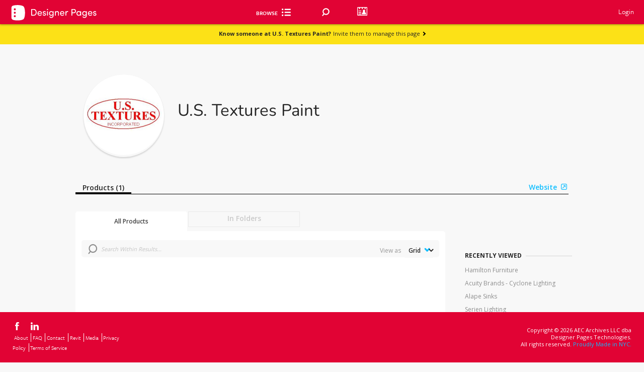

--- FILE ---
content_type: text/html; charset=utf-8
request_url: https://www.google.com/recaptcha/api2/anchor?ar=1&k=6Lea_zAnAAAAAJ23sxG3hTwG9_dMzQ12rqOTRPRm&co=aHR0cHM6Ly93d3cuZGVzaWduZXJwYWdlcy5jb206NDQz&hl=en&v=PoyoqOPhxBO7pBk68S4YbpHZ&size=invisible&anchor-ms=20000&execute-ms=30000&cb=h3c925ga5m4t
body_size: 48538
content:
<!DOCTYPE HTML><html dir="ltr" lang="en"><head><meta http-equiv="Content-Type" content="text/html; charset=UTF-8">
<meta http-equiv="X-UA-Compatible" content="IE=edge">
<title>reCAPTCHA</title>
<style type="text/css">
/* cyrillic-ext */
@font-face {
  font-family: 'Roboto';
  font-style: normal;
  font-weight: 400;
  font-stretch: 100%;
  src: url(//fonts.gstatic.com/s/roboto/v48/KFO7CnqEu92Fr1ME7kSn66aGLdTylUAMa3GUBHMdazTgWw.woff2) format('woff2');
  unicode-range: U+0460-052F, U+1C80-1C8A, U+20B4, U+2DE0-2DFF, U+A640-A69F, U+FE2E-FE2F;
}
/* cyrillic */
@font-face {
  font-family: 'Roboto';
  font-style: normal;
  font-weight: 400;
  font-stretch: 100%;
  src: url(//fonts.gstatic.com/s/roboto/v48/KFO7CnqEu92Fr1ME7kSn66aGLdTylUAMa3iUBHMdazTgWw.woff2) format('woff2');
  unicode-range: U+0301, U+0400-045F, U+0490-0491, U+04B0-04B1, U+2116;
}
/* greek-ext */
@font-face {
  font-family: 'Roboto';
  font-style: normal;
  font-weight: 400;
  font-stretch: 100%;
  src: url(//fonts.gstatic.com/s/roboto/v48/KFO7CnqEu92Fr1ME7kSn66aGLdTylUAMa3CUBHMdazTgWw.woff2) format('woff2');
  unicode-range: U+1F00-1FFF;
}
/* greek */
@font-face {
  font-family: 'Roboto';
  font-style: normal;
  font-weight: 400;
  font-stretch: 100%;
  src: url(//fonts.gstatic.com/s/roboto/v48/KFO7CnqEu92Fr1ME7kSn66aGLdTylUAMa3-UBHMdazTgWw.woff2) format('woff2');
  unicode-range: U+0370-0377, U+037A-037F, U+0384-038A, U+038C, U+038E-03A1, U+03A3-03FF;
}
/* math */
@font-face {
  font-family: 'Roboto';
  font-style: normal;
  font-weight: 400;
  font-stretch: 100%;
  src: url(//fonts.gstatic.com/s/roboto/v48/KFO7CnqEu92Fr1ME7kSn66aGLdTylUAMawCUBHMdazTgWw.woff2) format('woff2');
  unicode-range: U+0302-0303, U+0305, U+0307-0308, U+0310, U+0312, U+0315, U+031A, U+0326-0327, U+032C, U+032F-0330, U+0332-0333, U+0338, U+033A, U+0346, U+034D, U+0391-03A1, U+03A3-03A9, U+03B1-03C9, U+03D1, U+03D5-03D6, U+03F0-03F1, U+03F4-03F5, U+2016-2017, U+2034-2038, U+203C, U+2040, U+2043, U+2047, U+2050, U+2057, U+205F, U+2070-2071, U+2074-208E, U+2090-209C, U+20D0-20DC, U+20E1, U+20E5-20EF, U+2100-2112, U+2114-2115, U+2117-2121, U+2123-214F, U+2190, U+2192, U+2194-21AE, U+21B0-21E5, U+21F1-21F2, U+21F4-2211, U+2213-2214, U+2216-22FF, U+2308-230B, U+2310, U+2319, U+231C-2321, U+2336-237A, U+237C, U+2395, U+239B-23B7, U+23D0, U+23DC-23E1, U+2474-2475, U+25AF, U+25B3, U+25B7, U+25BD, U+25C1, U+25CA, U+25CC, U+25FB, U+266D-266F, U+27C0-27FF, U+2900-2AFF, U+2B0E-2B11, U+2B30-2B4C, U+2BFE, U+3030, U+FF5B, U+FF5D, U+1D400-1D7FF, U+1EE00-1EEFF;
}
/* symbols */
@font-face {
  font-family: 'Roboto';
  font-style: normal;
  font-weight: 400;
  font-stretch: 100%;
  src: url(//fonts.gstatic.com/s/roboto/v48/KFO7CnqEu92Fr1ME7kSn66aGLdTylUAMaxKUBHMdazTgWw.woff2) format('woff2');
  unicode-range: U+0001-000C, U+000E-001F, U+007F-009F, U+20DD-20E0, U+20E2-20E4, U+2150-218F, U+2190, U+2192, U+2194-2199, U+21AF, U+21E6-21F0, U+21F3, U+2218-2219, U+2299, U+22C4-22C6, U+2300-243F, U+2440-244A, U+2460-24FF, U+25A0-27BF, U+2800-28FF, U+2921-2922, U+2981, U+29BF, U+29EB, U+2B00-2BFF, U+4DC0-4DFF, U+FFF9-FFFB, U+10140-1018E, U+10190-1019C, U+101A0, U+101D0-101FD, U+102E0-102FB, U+10E60-10E7E, U+1D2C0-1D2D3, U+1D2E0-1D37F, U+1F000-1F0FF, U+1F100-1F1AD, U+1F1E6-1F1FF, U+1F30D-1F30F, U+1F315, U+1F31C, U+1F31E, U+1F320-1F32C, U+1F336, U+1F378, U+1F37D, U+1F382, U+1F393-1F39F, U+1F3A7-1F3A8, U+1F3AC-1F3AF, U+1F3C2, U+1F3C4-1F3C6, U+1F3CA-1F3CE, U+1F3D4-1F3E0, U+1F3ED, U+1F3F1-1F3F3, U+1F3F5-1F3F7, U+1F408, U+1F415, U+1F41F, U+1F426, U+1F43F, U+1F441-1F442, U+1F444, U+1F446-1F449, U+1F44C-1F44E, U+1F453, U+1F46A, U+1F47D, U+1F4A3, U+1F4B0, U+1F4B3, U+1F4B9, U+1F4BB, U+1F4BF, U+1F4C8-1F4CB, U+1F4D6, U+1F4DA, U+1F4DF, U+1F4E3-1F4E6, U+1F4EA-1F4ED, U+1F4F7, U+1F4F9-1F4FB, U+1F4FD-1F4FE, U+1F503, U+1F507-1F50B, U+1F50D, U+1F512-1F513, U+1F53E-1F54A, U+1F54F-1F5FA, U+1F610, U+1F650-1F67F, U+1F687, U+1F68D, U+1F691, U+1F694, U+1F698, U+1F6AD, U+1F6B2, U+1F6B9-1F6BA, U+1F6BC, U+1F6C6-1F6CF, U+1F6D3-1F6D7, U+1F6E0-1F6EA, U+1F6F0-1F6F3, U+1F6F7-1F6FC, U+1F700-1F7FF, U+1F800-1F80B, U+1F810-1F847, U+1F850-1F859, U+1F860-1F887, U+1F890-1F8AD, U+1F8B0-1F8BB, U+1F8C0-1F8C1, U+1F900-1F90B, U+1F93B, U+1F946, U+1F984, U+1F996, U+1F9E9, U+1FA00-1FA6F, U+1FA70-1FA7C, U+1FA80-1FA89, U+1FA8F-1FAC6, U+1FACE-1FADC, U+1FADF-1FAE9, U+1FAF0-1FAF8, U+1FB00-1FBFF;
}
/* vietnamese */
@font-face {
  font-family: 'Roboto';
  font-style: normal;
  font-weight: 400;
  font-stretch: 100%;
  src: url(//fonts.gstatic.com/s/roboto/v48/KFO7CnqEu92Fr1ME7kSn66aGLdTylUAMa3OUBHMdazTgWw.woff2) format('woff2');
  unicode-range: U+0102-0103, U+0110-0111, U+0128-0129, U+0168-0169, U+01A0-01A1, U+01AF-01B0, U+0300-0301, U+0303-0304, U+0308-0309, U+0323, U+0329, U+1EA0-1EF9, U+20AB;
}
/* latin-ext */
@font-face {
  font-family: 'Roboto';
  font-style: normal;
  font-weight: 400;
  font-stretch: 100%;
  src: url(//fonts.gstatic.com/s/roboto/v48/KFO7CnqEu92Fr1ME7kSn66aGLdTylUAMa3KUBHMdazTgWw.woff2) format('woff2');
  unicode-range: U+0100-02BA, U+02BD-02C5, U+02C7-02CC, U+02CE-02D7, U+02DD-02FF, U+0304, U+0308, U+0329, U+1D00-1DBF, U+1E00-1E9F, U+1EF2-1EFF, U+2020, U+20A0-20AB, U+20AD-20C0, U+2113, U+2C60-2C7F, U+A720-A7FF;
}
/* latin */
@font-face {
  font-family: 'Roboto';
  font-style: normal;
  font-weight: 400;
  font-stretch: 100%;
  src: url(//fonts.gstatic.com/s/roboto/v48/KFO7CnqEu92Fr1ME7kSn66aGLdTylUAMa3yUBHMdazQ.woff2) format('woff2');
  unicode-range: U+0000-00FF, U+0131, U+0152-0153, U+02BB-02BC, U+02C6, U+02DA, U+02DC, U+0304, U+0308, U+0329, U+2000-206F, U+20AC, U+2122, U+2191, U+2193, U+2212, U+2215, U+FEFF, U+FFFD;
}
/* cyrillic-ext */
@font-face {
  font-family: 'Roboto';
  font-style: normal;
  font-weight: 500;
  font-stretch: 100%;
  src: url(//fonts.gstatic.com/s/roboto/v48/KFO7CnqEu92Fr1ME7kSn66aGLdTylUAMa3GUBHMdazTgWw.woff2) format('woff2');
  unicode-range: U+0460-052F, U+1C80-1C8A, U+20B4, U+2DE0-2DFF, U+A640-A69F, U+FE2E-FE2F;
}
/* cyrillic */
@font-face {
  font-family: 'Roboto';
  font-style: normal;
  font-weight: 500;
  font-stretch: 100%;
  src: url(//fonts.gstatic.com/s/roboto/v48/KFO7CnqEu92Fr1ME7kSn66aGLdTylUAMa3iUBHMdazTgWw.woff2) format('woff2');
  unicode-range: U+0301, U+0400-045F, U+0490-0491, U+04B0-04B1, U+2116;
}
/* greek-ext */
@font-face {
  font-family: 'Roboto';
  font-style: normal;
  font-weight: 500;
  font-stretch: 100%;
  src: url(//fonts.gstatic.com/s/roboto/v48/KFO7CnqEu92Fr1ME7kSn66aGLdTylUAMa3CUBHMdazTgWw.woff2) format('woff2');
  unicode-range: U+1F00-1FFF;
}
/* greek */
@font-face {
  font-family: 'Roboto';
  font-style: normal;
  font-weight: 500;
  font-stretch: 100%;
  src: url(//fonts.gstatic.com/s/roboto/v48/KFO7CnqEu92Fr1ME7kSn66aGLdTylUAMa3-UBHMdazTgWw.woff2) format('woff2');
  unicode-range: U+0370-0377, U+037A-037F, U+0384-038A, U+038C, U+038E-03A1, U+03A3-03FF;
}
/* math */
@font-face {
  font-family: 'Roboto';
  font-style: normal;
  font-weight: 500;
  font-stretch: 100%;
  src: url(//fonts.gstatic.com/s/roboto/v48/KFO7CnqEu92Fr1ME7kSn66aGLdTylUAMawCUBHMdazTgWw.woff2) format('woff2');
  unicode-range: U+0302-0303, U+0305, U+0307-0308, U+0310, U+0312, U+0315, U+031A, U+0326-0327, U+032C, U+032F-0330, U+0332-0333, U+0338, U+033A, U+0346, U+034D, U+0391-03A1, U+03A3-03A9, U+03B1-03C9, U+03D1, U+03D5-03D6, U+03F0-03F1, U+03F4-03F5, U+2016-2017, U+2034-2038, U+203C, U+2040, U+2043, U+2047, U+2050, U+2057, U+205F, U+2070-2071, U+2074-208E, U+2090-209C, U+20D0-20DC, U+20E1, U+20E5-20EF, U+2100-2112, U+2114-2115, U+2117-2121, U+2123-214F, U+2190, U+2192, U+2194-21AE, U+21B0-21E5, U+21F1-21F2, U+21F4-2211, U+2213-2214, U+2216-22FF, U+2308-230B, U+2310, U+2319, U+231C-2321, U+2336-237A, U+237C, U+2395, U+239B-23B7, U+23D0, U+23DC-23E1, U+2474-2475, U+25AF, U+25B3, U+25B7, U+25BD, U+25C1, U+25CA, U+25CC, U+25FB, U+266D-266F, U+27C0-27FF, U+2900-2AFF, U+2B0E-2B11, U+2B30-2B4C, U+2BFE, U+3030, U+FF5B, U+FF5D, U+1D400-1D7FF, U+1EE00-1EEFF;
}
/* symbols */
@font-face {
  font-family: 'Roboto';
  font-style: normal;
  font-weight: 500;
  font-stretch: 100%;
  src: url(//fonts.gstatic.com/s/roboto/v48/KFO7CnqEu92Fr1ME7kSn66aGLdTylUAMaxKUBHMdazTgWw.woff2) format('woff2');
  unicode-range: U+0001-000C, U+000E-001F, U+007F-009F, U+20DD-20E0, U+20E2-20E4, U+2150-218F, U+2190, U+2192, U+2194-2199, U+21AF, U+21E6-21F0, U+21F3, U+2218-2219, U+2299, U+22C4-22C6, U+2300-243F, U+2440-244A, U+2460-24FF, U+25A0-27BF, U+2800-28FF, U+2921-2922, U+2981, U+29BF, U+29EB, U+2B00-2BFF, U+4DC0-4DFF, U+FFF9-FFFB, U+10140-1018E, U+10190-1019C, U+101A0, U+101D0-101FD, U+102E0-102FB, U+10E60-10E7E, U+1D2C0-1D2D3, U+1D2E0-1D37F, U+1F000-1F0FF, U+1F100-1F1AD, U+1F1E6-1F1FF, U+1F30D-1F30F, U+1F315, U+1F31C, U+1F31E, U+1F320-1F32C, U+1F336, U+1F378, U+1F37D, U+1F382, U+1F393-1F39F, U+1F3A7-1F3A8, U+1F3AC-1F3AF, U+1F3C2, U+1F3C4-1F3C6, U+1F3CA-1F3CE, U+1F3D4-1F3E0, U+1F3ED, U+1F3F1-1F3F3, U+1F3F5-1F3F7, U+1F408, U+1F415, U+1F41F, U+1F426, U+1F43F, U+1F441-1F442, U+1F444, U+1F446-1F449, U+1F44C-1F44E, U+1F453, U+1F46A, U+1F47D, U+1F4A3, U+1F4B0, U+1F4B3, U+1F4B9, U+1F4BB, U+1F4BF, U+1F4C8-1F4CB, U+1F4D6, U+1F4DA, U+1F4DF, U+1F4E3-1F4E6, U+1F4EA-1F4ED, U+1F4F7, U+1F4F9-1F4FB, U+1F4FD-1F4FE, U+1F503, U+1F507-1F50B, U+1F50D, U+1F512-1F513, U+1F53E-1F54A, U+1F54F-1F5FA, U+1F610, U+1F650-1F67F, U+1F687, U+1F68D, U+1F691, U+1F694, U+1F698, U+1F6AD, U+1F6B2, U+1F6B9-1F6BA, U+1F6BC, U+1F6C6-1F6CF, U+1F6D3-1F6D7, U+1F6E0-1F6EA, U+1F6F0-1F6F3, U+1F6F7-1F6FC, U+1F700-1F7FF, U+1F800-1F80B, U+1F810-1F847, U+1F850-1F859, U+1F860-1F887, U+1F890-1F8AD, U+1F8B0-1F8BB, U+1F8C0-1F8C1, U+1F900-1F90B, U+1F93B, U+1F946, U+1F984, U+1F996, U+1F9E9, U+1FA00-1FA6F, U+1FA70-1FA7C, U+1FA80-1FA89, U+1FA8F-1FAC6, U+1FACE-1FADC, U+1FADF-1FAE9, U+1FAF0-1FAF8, U+1FB00-1FBFF;
}
/* vietnamese */
@font-face {
  font-family: 'Roboto';
  font-style: normal;
  font-weight: 500;
  font-stretch: 100%;
  src: url(//fonts.gstatic.com/s/roboto/v48/KFO7CnqEu92Fr1ME7kSn66aGLdTylUAMa3OUBHMdazTgWw.woff2) format('woff2');
  unicode-range: U+0102-0103, U+0110-0111, U+0128-0129, U+0168-0169, U+01A0-01A1, U+01AF-01B0, U+0300-0301, U+0303-0304, U+0308-0309, U+0323, U+0329, U+1EA0-1EF9, U+20AB;
}
/* latin-ext */
@font-face {
  font-family: 'Roboto';
  font-style: normal;
  font-weight: 500;
  font-stretch: 100%;
  src: url(//fonts.gstatic.com/s/roboto/v48/KFO7CnqEu92Fr1ME7kSn66aGLdTylUAMa3KUBHMdazTgWw.woff2) format('woff2');
  unicode-range: U+0100-02BA, U+02BD-02C5, U+02C7-02CC, U+02CE-02D7, U+02DD-02FF, U+0304, U+0308, U+0329, U+1D00-1DBF, U+1E00-1E9F, U+1EF2-1EFF, U+2020, U+20A0-20AB, U+20AD-20C0, U+2113, U+2C60-2C7F, U+A720-A7FF;
}
/* latin */
@font-face {
  font-family: 'Roboto';
  font-style: normal;
  font-weight: 500;
  font-stretch: 100%;
  src: url(//fonts.gstatic.com/s/roboto/v48/KFO7CnqEu92Fr1ME7kSn66aGLdTylUAMa3yUBHMdazQ.woff2) format('woff2');
  unicode-range: U+0000-00FF, U+0131, U+0152-0153, U+02BB-02BC, U+02C6, U+02DA, U+02DC, U+0304, U+0308, U+0329, U+2000-206F, U+20AC, U+2122, U+2191, U+2193, U+2212, U+2215, U+FEFF, U+FFFD;
}
/* cyrillic-ext */
@font-face {
  font-family: 'Roboto';
  font-style: normal;
  font-weight: 900;
  font-stretch: 100%;
  src: url(//fonts.gstatic.com/s/roboto/v48/KFO7CnqEu92Fr1ME7kSn66aGLdTylUAMa3GUBHMdazTgWw.woff2) format('woff2');
  unicode-range: U+0460-052F, U+1C80-1C8A, U+20B4, U+2DE0-2DFF, U+A640-A69F, U+FE2E-FE2F;
}
/* cyrillic */
@font-face {
  font-family: 'Roboto';
  font-style: normal;
  font-weight: 900;
  font-stretch: 100%;
  src: url(//fonts.gstatic.com/s/roboto/v48/KFO7CnqEu92Fr1ME7kSn66aGLdTylUAMa3iUBHMdazTgWw.woff2) format('woff2');
  unicode-range: U+0301, U+0400-045F, U+0490-0491, U+04B0-04B1, U+2116;
}
/* greek-ext */
@font-face {
  font-family: 'Roboto';
  font-style: normal;
  font-weight: 900;
  font-stretch: 100%;
  src: url(//fonts.gstatic.com/s/roboto/v48/KFO7CnqEu92Fr1ME7kSn66aGLdTylUAMa3CUBHMdazTgWw.woff2) format('woff2');
  unicode-range: U+1F00-1FFF;
}
/* greek */
@font-face {
  font-family: 'Roboto';
  font-style: normal;
  font-weight: 900;
  font-stretch: 100%;
  src: url(//fonts.gstatic.com/s/roboto/v48/KFO7CnqEu92Fr1ME7kSn66aGLdTylUAMa3-UBHMdazTgWw.woff2) format('woff2');
  unicode-range: U+0370-0377, U+037A-037F, U+0384-038A, U+038C, U+038E-03A1, U+03A3-03FF;
}
/* math */
@font-face {
  font-family: 'Roboto';
  font-style: normal;
  font-weight: 900;
  font-stretch: 100%;
  src: url(//fonts.gstatic.com/s/roboto/v48/KFO7CnqEu92Fr1ME7kSn66aGLdTylUAMawCUBHMdazTgWw.woff2) format('woff2');
  unicode-range: U+0302-0303, U+0305, U+0307-0308, U+0310, U+0312, U+0315, U+031A, U+0326-0327, U+032C, U+032F-0330, U+0332-0333, U+0338, U+033A, U+0346, U+034D, U+0391-03A1, U+03A3-03A9, U+03B1-03C9, U+03D1, U+03D5-03D6, U+03F0-03F1, U+03F4-03F5, U+2016-2017, U+2034-2038, U+203C, U+2040, U+2043, U+2047, U+2050, U+2057, U+205F, U+2070-2071, U+2074-208E, U+2090-209C, U+20D0-20DC, U+20E1, U+20E5-20EF, U+2100-2112, U+2114-2115, U+2117-2121, U+2123-214F, U+2190, U+2192, U+2194-21AE, U+21B0-21E5, U+21F1-21F2, U+21F4-2211, U+2213-2214, U+2216-22FF, U+2308-230B, U+2310, U+2319, U+231C-2321, U+2336-237A, U+237C, U+2395, U+239B-23B7, U+23D0, U+23DC-23E1, U+2474-2475, U+25AF, U+25B3, U+25B7, U+25BD, U+25C1, U+25CA, U+25CC, U+25FB, U+266D-266F, U+27C0-27FF, U+2900-2AFF, U+2B0E-2B11, U+2B30-2B4C, U+2BFE, U+3030, U+FF5B, U+FF5D, U+1D400-1D7FF, U+1EE00-1EEFF;
}
/* symbols */
@font-face {
  font-family: 'Roboto';
  font-style: normal;
  font-weight: 900;
  font-stretch: 100%;
  src: url(//fonts.gstatic.com/s/roboto/v48/KFO7CnqEu92Fr1ME7kSn66aGLdTylUAMaxKUBHMdazTgWw.woff2) format('woff2');
  unicode-range: U+0001-000C, U+000E-001F, U+007F-009F, U+20DD-20E0, U+20E2-20E4, U+2150-218F, U+2190, U+2192, U+2194-2199, U+21AF, U+21E6-21F0, U+21F3, U+2218-2219, U+2299, U+22C4-22C6, U+2300-243F, U+2440-244A, U+2460-24FF, U+25A0-27BF, U+2800-28FF, U+2921-2922, U+2981, U+29BF, U+29EB, U+2B00-2BFF, U+4DC0-4DFF, U+FFF9-FFFB, U+10140-1018E, U+10190-1019C, U+101A0, U+101D0-101FD, U+102E0-102FB, U+10E60-10E7E, U+1D2C0-1D2D3, U+1D2E0-1D37F, U+1F000-1F0FF, U+1F100-1F1AD, U+1F1E6-1F1FF, U+1F30D-1F30F, U+1F315, U+1F31C, U+1F31E, U+1F320-1F32C, U+1F336, U+1F378, U+1F37D, U+1F382, U+1F393-1F39F, U+1F3A7-1F3A8, U+1F3AC-1F3AF, U+1F3C2, U+1F3C4-1F3C6, U+1F3CA-1F3CE, U+1F3D4-1F3E0, U+1F3ED, U+1F3F1-1F3F3, U+1F3F5-1F3F7, U+1F408, U+1F415, U+1F41F, U+1F426, U+1F43F, U+1F441-1F442, U+1F444, U+1F446-1F449, U+1F44C-1F44E, U+1F453, U+1F46A, U+1F47D, U+1F4A3, U+1F4B0, U+1F4B3, U+1F4B9, U+1F4BB, U+1F4BF, U+1F4C8-1F4CB, U+1F4D6, U+1F4DA, U+1F4DF, U+1F4E3-1F4E6, U+1F4EA-1F4ED, U+1F4F7, U+1F4F9-1F4FB, U+1F4FD-1F4FE, U+1F503, U+1F507-1F50B, U+1F50D, U+1F512-1F513, U+1F53E-1F54A, U+1F54F-1F5FA, U+1F610, U+1F650-1F67F, U+1F687, U+1F68D, U+1F691, U+1F694, U+1F698, U+1F6AD, U+1F6B2, U+1F6B9-1F6BA, U+1F6BC, U+1F6C6-1F6CF, U+1F6D3-1F6D7, U+1F6E0-1F6EA, U+1F6F0-1F6F3, U+1F6F7-1F6FC, U+1F700-1F7FF, U+1F800-1F80B, U+1F810-1F847, U+1F850-1F859, U+1F860-1F887, U+1F890-1F8AD, U+1F8B0-1F8BB, U+1F8C0-1F8C1, U+1F900-1F90B, U+1F93B, U+1F946, U+1F984, U+1F996, U+1F9E9, U+1FA00-1FA6F, U+1FA70-1FA7C, U+1FA80-1FA89, U+1FA8F-1FAC6, U+1FACE-1FADC, U+1FADF-1FAE9, U+1FAF0-1FAF8, U+1FB00-1FBFF;
}
/* vietnamese */
@font-face {
  font-family: 'Roboto';
  font-style: normal;
  font-weight: 900;
  font-stretch: 100%;
  src: url(//fonts.gstatic.com/s/roboto/v48/KFO7CnqEu92Fr1ME7kSn66aGLdTylUAMa3OUBHMdazTgWw.woff2) format('woff2');
  unicode-range: U+0102-0103, U+0110-0111, U+0128-0129, U+0168-0169, U+01A0-01A1, U+01AF-01B0, U+0300-0301, U+0303-0304, U+0308-0309, U+0323, U+0329, U+1EA0-1EF9, U+20AB;
}
/* latin-ext */
@font-face {
  font-family: 'Roboto';
  font-style: normal;
  font-weight: 900;
  font-stretch: 100%;
  src: url(//fonts.gstatic.com/s/roboto/v48/KFO7CnqEu92Fr1ME7kSn66aGLdTylUAMa3KUBHMdazTgWw.woff2) format('woff2');
  unicode-range: U+0100-02BA, U+02BD-02C5, U+02C7-02CC, U+02CE-02D7, U+02DD-02FF, U+0304, U+0308, U+0329, U+1D00-1DBF, U+1E00-1E9F, U+1EF2-1EFF, U+2020, U+20A0-20AB, U+20AD-20C0, U+2113, U+2C60-2C7F, U+A720-A7FF;
}
/* latin */
@font-face {
  font-family: 'Roboto';
  font-style: normal;
  font-weight: 900;
  font-stretch: 100%;
  src: url(//fonts.gstatic.com/s/roboto/v48/KFO7CnqEu92Fr1ME7kSn66aGLdTylUAMa3yUBHMdazQ.woff2) format('woff2');
  unicode-range: U+0000-00FF, U+0131, U+0152-0153, U+02BB-02BC, U+02C6, U+02DA, U+02DC, U+0304, U+0308, U+0329, U+2000-206F, U+20AC, U+2122, U+2191, U+2193, U+2212, U+2215, U+FEFF, U+FFFD;
}

</style>
<link rel="stylesheet" type="text/css" href="https://www.gstatic.com/recaptcha/releases/PoyoqOPhxBO7pBk68S4YbpHZ/styles__ltr.css">
<script nonce="LsxKupluvNgNQp6bpSgZhA" type="text/javascript">window['__recaptcha_api'] = 'https://www.google.com/recaptcha/api2/';</script>
<script type="text/javascript" src="https://www.gstatic.com/recaptcha/releases/PoyoqOPhxBO7pBk68S4YbpHZ/recaptcha__en.js" nonce="LsxKupluvNgNQp6bpSgZhA">
      
    </script></head>
<body><div id="rc-anchor-alert" class="rc-anchor-alert"></div>
<input type="hidden" id="recaptcha-token" value="[base64]">
<script type="text/javascript" nonce="LsxKupluvNgNQp6bpSgZhA">
      recaptcha.anchor.Main.init("[\x22ainput\x22,[\x22bgdata\x22,\x22\x22,\[base64]/[base64]/[base64]/[base64]/[base64]/UltsKytdPUU6KEU8MjA0OD9SW2wrK109RT4+NnwxOTI6KChFJjY0NTEyKT09NTUyOTYmJk0rMTxjLmxlbmd0aCYmKGMuY2hhckNvZGVBdChNKzEpJjY0NTEyKT09NTYzMjA/[base64]/[base64]/[base64]/[base64]/[base64]/[base64]/[base64]\x22,\[base64]\\u003d\x22,\x22G8KUw5twCcKBEcOdYDwrw7DCqsKLw6LDhUDDsg/[base64]/DgxPCh8OwwrbCvCtVPcKNJ8OcwpjDg0jCpELCqcKVMEgLw5NYC2PDuMO1SsOtw77Dh1LCtsKFw6w8T1VOw5zCjcOCwo0jw5XDtXXDmCfDpGkpw6bDpcK6w4/[base64]/K8OlwoDDrcKZwrVlbUQqw5hrw5/[base64]/DgMOKwrvCn8K7wrJjwqPDtRwKUHjDiCvCjk4uYETDvCo7wqfCuwIpN8O7D1tLZsKPwrrDmMOew6LDiEEvT8KYIcKoM8O+w50xIcKWEMKnwqrDpFTCt8OcwodIwofCpTUdFnTCgcOrwpl0Ol0/w5RMw6M7QsKrw4rCgWoiw6wGPivDnsK+w7xww43DgsKXfcKxWyZgFDtwb8O+wp/Ch8K9QQBsw5Elw47DoMOPw7szw7jDvBk+w4HCuhHCnUXCuMKiwrkEwoHCh8Ofwr8Nw4XDj8OJw4nDo8OqQ8OKA3rDvW4rwp/[base64]/DogsIYMKRVmc0P8KXw6gqGsONdsO0XF/Ck0t2AcKzfHLDksOeGCzCusOEw53DuMOaUMOnwrnDv3LCrMKFw5DDpAXDoHTCisOyHMKRw6w+Sx5FwoU3PDAyw7jCtMK+w7zDt8KiwrDDjcK0wpFIQsOUw6LDkcOlw4gUZRbDtWsdGVsVw68Sw65JwrLCkVTDkE0jPDbDncOJDF/CpjzDq8KoSAfCksKAw53CuMKQFnFGc1daGMK5w7QHPxvCo1J2w5nDmhkSw7R/[base64]/DqTHCsSNvwrrDpMKbworCr8OdwqsmTMOtZ8OzEcKjCEXCjMK5dAZ/[base64]/CkC/[base64]/CknLDtMKLacKrQcKHUhbCvMKsVFzDrFYYacK9f8Oqw5UHw6l5bCFBwplNw6ETZsOMKcKLwqJUPsOxw43CjsKzAyJ6w5hHw4bDggl/[base64]/[base64]/DhMKSTcOAwo7DvMKRwr/[base64]/DvMO8wqRFwpjCmSErw67CpsO7wonDjsOEwrnCmcK1JMKZF8K4Un49XMOUa8KaCMKpw4oKwq85Yh4sV8K0wo03I8Oww6rCosOZw4FSYQXCtcKbU8OPwqbDtzrDkWs0woIjwqFvwqw0CMOcR8Kcw6cWXX/DhVzCiV/DgsOsdTlAR2wEw5PDnx5BCcKew4NCwpo7w4zDm3vCvMOsNMK1R8KXFsO7wos/wrU6dXw7A0pmw4Erw74cwqE+agTDrcKmWsOPw612wofCvcKQw7TCl0JIwq3CjMKgAMKEwoLCucKtJW/[base64]/KsOPwqHDscO3w4EPQl5jNFxOT8O1FMKEE8KMGXrCvMKGeMKYHsKewprCgwfCmAEqbk04w4jDuMOICAXCqMKiIB3DqsKCVxvDtVPDkX/DmyvCkMKGw6EMw4rCkgNnXiXDo8KScsOlwp9AaWfCqcKlC30zwpE/OxwwDFsSw5TCpsO+wqZwwp/[base64]/CtMKiLcOkJcKgwpxWTETDkMK8M8KcQsKEA24KwqgXw6krbsO/[base64]/Dh8KCEMOcwog2GgMiJcOIwroGBcONOMOeMcK6wpTDgsO/wpA0R8OJHznCnSfDuVXCtUXCo09mwrRIGkY6acO5wrzDuXjChTcnw6PDt0/DmsOuXcKhwoFPwprDn8Knwrw+wp7CtMKZwo9Yw7xMw5XDs8OgwprDgCXDlRfDn8OjQxHCusK4IMO/[base64]/Cgy8hw4/DlcO+woBRNMKkfy9pJ8K1w5UrwqLCpcOZB8OVeBV6woPDnUjDmG8edhfDk8OMwpBOw5Jwwr/Ch2vCmcOPYMKIwoIIKcOlIMK2w6LDt0UiOMKZY2XCpBPDiQsvXMOAw4PDnkx9fsK+wrFuKcKBSUnCnMOdJMKPS8K5SH3DvsKkDsOyACAVdmTDrMKeD8KwwpIzJ3Btw60tYMK/wqXDicOVLsOTwoZ+NHPDoHjCsW1/[base64]/DvTsVwq09w7Fkwowkw4zDt3/CgcOnMwXDtRzDvsObKBnCpMK8eUDCvMOKXR0Dw5nDqyfDpMO6eMOBRzPCqsOQw6nDncKawp/DomMacV1tQsKwD3pXwqBAe8OHwoFCNnd8w6bCrBEXeyF3w7TDo8OIGcO5wrVbw5x1w79hwrzDgENGJzp1CQ92HEvCiMOuSQ8HJ07DjGnDjT3DqsOFOBlsNExtR8K9wofDnnJUORQiw6fCr8K8M8O3w6Q6WsOkJwUUOU3CkcKBBCrDlRRmVcK+w4/Ck8KxFsKbBMODNybDosOHwrvDtzPDsmhFZMKkw6HDlcO1w7lLw6gbw4DDhGHDoCxvKsKRwpzCn8KmIQ1ZWMK6w6EXwozDmlPCh8KJS1ofw5Qkw6p6EsKPEQkwYcK5VcODw6zDg0Awwr1BwoHCn2UGw58Qw6PDpsKRYsKBw7XDiShjw654MAo4w6fDhcKxw7jCkMK/d0zDuEvDjMKHai4YKGLDlcKHf8KFdzxCAigMK1bDvsOIOH0IDEhGwp/Dpj7DkcK2w5RAwr3Ckkglw60Xwo9zByrDocO6L8OZwqHCnMKiZMOgU8K0OxV9HCpmD2xhwp/CoCzCs1cvJC3Co8KjGWvDssKAWkXCpS0FeMKrZgXDhcKJwo/[base64]/[base64]/ChWlhSMK/N8OGw4nDlsKjwp4LwqVWUMOFezHCtCLDp1/CmcKjFMOmw6NHH8O8XsOCw6TCt8ODOsODGMO1w4zChxk9NMKpMDrDqWPCrF/Dg246w5guPVPDs8Kgwo7Do8K/AMOVHMKiRcKqbsO/NHldw64hWUtjwqjCu8OIIRnCscKlBMOFwpoqwp0FBsOXwrrDgMKmJcOvPgHDj8KzLVRIGRbCjwsKw5EDw6TDrsKQfMOeN8OqwpMLwqQFVA0TJi7DicObwrfDlMO4TV5NJcO/OBxRw6VwESh5AcOqH8ORPDzDtTXCki47woDCsHTClgTCszpew79/VwIjCcKBcsKtCDNaKw9cGMOHwpHDli3DrsOOw4DDiC7ClMK0wpduLHnCvcKiUMKkcXZdw7xQwqfCusKMwqjChsKQwqYOSsKCw508KsOcIQFuSl7DtH3DkX7CtMKOwobChsOiwpTDkAwdKcOZG1TDnMKOwpUqCWDDhAbDpmfDvcOJwpPDpsO9wq1GGhnDrxPCvV46KcK/[base64]/DscK4wrV2dMOOfMK6w7fCp8KDwrNBw7DClcKsBcOhwo3Dm0rCpyYoCMKYERjChHXCjR0jQWrCmcKCwqsIw7Rpd8OBaCXCncKww4rDkMKyHl3CssOOw55Xw5RYSVVER8K6SRNtwrLCgcKlTjQFcH1YJsKoScO4ByLCqgASYsK8NsOuSVonwr/CocKRcMOcwp1qXHvDiDtWSkLCv8O1w6PDhSLCgR7DhE/Cv8OQSxJrVsKpdiNJwr0xwqHDu8OCBMKZOMKLIyF2wobCvXVYNcOJwofCvsKpI8ONw4vDgsOoQH4iBMKFOcOUw7jDoCnDrcKKK3bCscOnRT/Dp8OFRG1twqFHwp0MwrPCvnTDscO2w78yWMO5SsOjMMKIH8OoaMOmdsOmBsKzwqtAwpcHwoY5wq4BBcKed23DrcK+LmxlWFsRKsO1T8KQKcKxwqlCfmzCmULDqUbDp8OkwoZjZzXCr8KWwobCm8KXwp7ClcOlwqR0AcKhYglXwp/DiMOfHAjDrVdVMMO1AnfDusOMwqpLPMK2w79Rw5/Dn8O/FCw9woLCkcKmP1gVwoXDkkDDqHjDqsOBLMOQICM1woPCuCvDomLCtQE7w6kOFMOEwpXCgxpLwqV9wr8iRcO2w4UOHyrDuRLDlcK5wqNhLMKXw49iw6p9w7lkw7ZQw6Now6bCi8KxKQHCk3JVw50awp/DjXTDvVwhw71pwoZVw5wvwqbDgykmd8KcX8O/[base64]/w5RYwoYkwonDqsKrwowfbEnCosK6wrcQwodYH8OnYcO7w7/DrxY5T8KaCcOow5zDjMOEVgNPw4PChyzDoS/CuyFPNm4gOzbDj8O+GSEHwrXCjB7CjXrCkMKQwrzDu8KSdz/CrgPCvwdPVyjChXbCtUXDv8OGCEzDmcO1w5XCpmd9wpoCw5/CkA7DhsKHIsO5wovCocOowqDDqTt9wrvCuxgrw7bDtcOFworCkB5cwpfCryzCq8KxcMK1wpfCoUccwoBdU3vCl8KswosuwppmckVywrfDkm87wpBqwo7Djyg4OwtNwqdBwp/[base64]/[base64]/Dng3CjE3CuMONH0jDncO0w6nDocOea23CkMOsw7IGf1vCmMK/wpdWwpXCj1F1eHnDhx/CpcOUchzCjsKKNFd5PMOvHcKiJcOewqs3w53CmjpVHsKXMsOpAMKEOsO8VyXCtm3CgFTDhcKeK8OHIMKsw7R6bcKDdMOywoUywowiWXEVY8OefD7CkcKmwpvDpcKPw7nCjMOrPMOdVcOMccOWIsOCwpF5w4HCvwDCi01rSk7CqMKNQUHDnyIZB1vDjG9ZwqYTFcK4bU/[base64]/CicOrw7DDqkcVw5zCmkMkw5zDkQXDkQgLGQLDusKew4fCiMK8wplew7/CjRDCisK7wqrCvX3DkxPCjMK2ST1vRcKTwpZpwo3DvW9ww45swploHsOEw4oXEgXCncK+w7BFw7gKOMOZP8KRw5RAwocGw6Ngw4DCqBXDrcKWR1/DvhlqwqfDmsOvw5YrDiTDk8OZw5U2wqYuSwPCnjFHw77Cn2MIwrIyw5/[base64]/wqvDqMOxX8OyEMKvB8KfwpY9L0saWSZREHTCpy3Cm2XCncKLw6zCgUPChcKLYMOUaMKuLQgDw6wiO18dw5Mzwr3Cl8Kkwr1zSUTDtsOkwpvCmRvDqMOuwoRuZ8OmwrVLB8OCYQ7Cpxdnwpx7VWfDnS7CkRzCu8OVNcKZIS/[base64]/CnF/Ci8Oiw6TDmxbCisKtScKfw4MmwqHDlsOUw7NCP8KjBsOEw4TCnygoJ0XDhmTCjjXDmMOVUsO1NgELw7VbB1bCgMKvP8OHw6kBw7cuw5pHwqTDlcKjw43DtTwKakLClsOqw4bDkcO9wp3CsBZewph1w4/DkWHDnsOEY8Omw4DDo8KMbsKzDmUWVMOvwprDqFDDqsOhQsORw5FlwrFIwovDrsOlwr7DlWPCnMOhEcKQwprCo8KrTMK3wrszwqYUwrFODsK5wpNiwrE5a3PCnWvDk8OlfsOfw7DDlUjCoihfLX/[base64]/Y8O9wqVGbMK+wqhIwpMyNMOnCsKrw77CpcK9wogKfX7DlkHDjHMsW0MIw60RwovCtcK/w5EbUMO/w4/[base64]/CozDDu8KDwoscLsO2wpZ+IMK5wpJJL8KpGMK6w5lnMMKyN8OZw5LDplgkw49iwpovw6whC8Oyw4hrw6wcw6VrwpLCn8Oywrl/O3DDrcKRw6kVZsOxw59fwoYsw6zDpz/[base64]/[base64]/[base64]/wpDCmSXDtR3DisKQW8OwwqwJdMKaRMKSSwrDicKKwrDDgH5Hwo3DvsKDQx7DnsKnw4zCtRjDgMOuSy81wolpA8OKwpMUw6rDuxDDqBgyWcOjwq4NPMKnYWfCohIVw63CusOxBcKcwqbCnVXDvcKvETrCg3jDjMO4C8OGZcOmwrXDgsK0KcOvwpHCq8KEw6/CoBnDgcOEDXNRbAzChVFmwrxAwr8uw6/CkEVUI8KDWsOxEcOZwpswZ8OBw6vCocK1DR/DuMKXw4AfL8K+ZG8ew5NuI8KBbQ4YCXt0w7kJfRV8SMOhacOjacOVwq3DscKqw6Nmw79qUMONwq85ako3w4TDtGs4RsOHYmdRwo/CosKLwr9Aw6jDmMOxZcKlwrrCu0/DksK5d8KQw53DjmrCjSPCucOGwq09wobDpW3CicOtDcOlIkrCl8OtOcK0dMOrw6UBwqlkw69WPTnDvmTDmXXCqsOWUmRNMg/CjkcSwrI+PQzCuMK1RAIaKcKLw65jw7PClkLDt8K0w4p7w5vCkMOewpdjB8KHwoZ6w4zDl8KtfEHDjBnCjcOlwrN/CQHDnsKnZj7Dl8OWE8KhPT0VRsKewpTCrcKTK1bCi8ODwpMWGk3DisKwcSDCusKvDR/CpcKXwohzwpTDhVDDsQcbw7JvSMOww79awqlIccO5YVJSdUk9DcO6F1ZCRsO+w71XSxrDlljCoSoiVHY+w5rCssOib8K4w6ZqPMKnw7UuMT7DiG3CmEkKw6hQw77CsSzCgsK3w6LDg1/[base64]/Dh8KOwoZqITEACgzDmFXCiUHChMOBSsKrwpPDiwEGwoTCr8KrQsKSM8OewopfUsOTOWsjHMOzwoRfBxl8CcOVwoxKMUdLw7zDpGMdw4DDqMKgT8OSD1zDlXIbZVvDk1l7TcOvZMKYCcOiw6/CrsKsdS8cWcK3IzrDhsKHw4FgY1U4eMOrFQFRwrjCicObecKqB8KHwqfCsMO4bsKbQsKGw7PCocO+wrVow5zCq2pxMQBbdsKpY8K7Tn/CncOlw6pxXj1Ww7bCpMKhX8KQd3XCvsOHb3xswrcQVsKPB8KKwpkJw7odK8Olw4MqwoIjwoXDhcOxLBUMAMK3SSjCuFnCpcODwoxKwoNLw45sw77CtsKKw5nCsmbCsADCrsOGM8OORx0lQk/DuUzDqsK/[base64]/DlsKVw4I3wq7Cv1XDvFlQbUdkw5IWwrnCrXTCmB/DhGBKcFwnZsKbDcO6wrfCjBzDqRXCpcOoVHcZX8KGdC4mw6c3W1NbwrAIwqLDvsOGw63DncObDjNqw6zDk8Opw5dRVMO6ICbDncOhw7glw5UqbAPCgcOIOSIHCAvCqXLCgBA+w4gLwrkkIcOewqBTfcOWw48/LcKGwo46eQhHH1EhwrbChR8IbFfCii5RE8OWXQEQekBbJUxeBsOSwoXCgsK+w4Naw4coVcK+A8KLwq11wq/[base64]/DuGwLUVfDs8KbPMKBJVN3w6DDpVM8SA/Cp8K/wocQWMO3aFZ4M0BIwpdjwonCrcO4w4LDgiUjw4rCgsONw4LCuRIoWyxGwpfDvW9DwpwgEMKgfcOzXwtSw5XDjsOGSB5tYlvCpsOAVAjCv8OFaxFvewcnw7dyAmDDgcKzScKNwqdEwobDnMK+QFTCgE9UaAt2DcK8wqbDu0DCq8OTw6ATV21Mwo52KMK9RcOdwql/Yn4WScKBwoopMilmHSXCpwDDn8O5CMONw74kw4N/GsOPw4loGsOPwqJcKRXCicOibMOewp3ClsOnwr/CvTbDqMOjw4p5J8O9a8OMbCzCqhjCu8K2FWDDjMKoOcK5W2jDgsOLADduw53DtsK7NMOFGmDCiSHDsMKWwrLDn0k/Vl4EwpcowokmwovCvXLCp8K2wpHDkUtTA0AIwokVVREeexrCpsO5DsKuJ2tlMTjDrMK9ZV/DrcKMKnDDtMOUfMOuwp4vwqYcDhXCosKUwrLCsMORw4TCvMOgw6rCgsOEwqrCssOzYsKRRw/[base64]/CiG88LcOuwoLDisO0BMKnwp7DvcO8woEqbG12w4krEsKcwpnDpzVsw6jDm0PCmUHDs8Ksw6Y5UcKawqdQECNNw6/DkFdZDkk/VsOUesOReFfCqlrCtSgAGhlXw5TChEg/FcKjN8O0UjLDh3RdEsKJwrA5bMO/[base64]/ChMOPw7M0S8OOw4HDrFnDt2N5wqsBw7okw6zCpVJCw7DDvnvChcOZTlMXKW0Dw6LDo2o9w41ZEnkpUgd3wrVzw5/CvhzDmwzCllVRw5AdwqIdw7Z/[base64]/[base64]/B8OVFTbCrXglw6XCj8OywpDDo8OYQ8OuAAsNwq9xORzDisOhwpM4w4TDolHDrzTCrcKTeMOLw6ctw6oOcBPCoG3DvylwLATCkETCpcKXARLCjl50w4TDgMOLw5zCtjZUw55wJnfCrRMBw57DrcOBIcO2QyFuWgPClHjChsOZwq/CksOLwpPDpcKMwpRmwrvDocO1AzxhwrdDw6bDpC/DqsOjwpV6YMOjwrIFD8KQwrhewrUUfUbCvMKqXcOiU8OMwpHDjcO4woMoYk8ow4LDsER0XV/CqMOpJyJSwpfDgMKew7IbRcOLIW1dBcK9AMOywr7CkcKxBcK6wobDl8KpScKgGcO1XwFqw4YzYRQxQ8OGIXl9VifCtcO9w5g/cGdlOcK/w43CnigbDw1WHMKUw4zCpMOwwo7ChcKBVcOMwpDDpcOITXTCosKCw6/Cg8KXw5NWOcO1w4fCiEHDn2bCkcOAw5DDt07DhHoaBkAxw48UKMOiIsKkw5xTw7kFwoHDlcODw4I3w4TDunkow789Q8K3ARXDji9aw718wrVYU0nDrhBlwrU/RMKTwpMLFsKGwqo2w75PZMOYX2o6PMKeHMKuTEYrwrFkXGHCmcOzV8K0w4PCjFzDpG/CrcOiw4zDmnI+csKiw6/CkcOJYcOswoFiwo3DmMO6R8OWaMOaw6vDj8O/KREXwq47eMKGH8O7wqrDqcOmEGVETsKlMsO0wqMgwpzDmsOQHMO4XMKeDkbDqsKVwpcJdcKJHStrDMOIw7h2wpYJcMOrIcO/wq5mwoMUw7LDk8O2agjDjcOZwrYJLwfDn8OnL8KialfCmkLCosOgdkE9GsKDC8KcAy8lfMONFMKVfsKeEsO3BCMYAE8PRcOMAAMXaxfDpQxJw69GSy1QQcK3YT/CuHNzw4Zvwr59eHdlw6LDjsKvRkB8wopqw7lEw6DDgGjDiXvDtsK6eCTChU/ClsOyPcKAw7YLcsKFDh3DvMK8w57DmGPDnn7Dp0IywpTClUjDpMO3PMOMfAY5LFrCtMKSwr04w7R/wo11w5PDp8O1K8KHWMK7woRzWA9Yd8OYQXEawqsIFhNawqIbwpRgYys1JyJpwpHDlifDi3bDisOPwpgmw5zChTzDqsO8V1XDtVldwpLCuyRpQwvDggBrw6jDvUESwqzCusO/[base64]/CkUfDrwfCqsOTSsOnEcOXwpbCjcKfYjbCvcOow6YzQ2DClsOge8KHNcKCWMOycn3CsAnDsDfDrCEKPV4Yckg/[base64]/[base64]/[base64]/Ct2XCoMKBw4jCjW3Ch8OCVDrCicKoRQ7DksOyw4gFY8Oyw7HDgUvDgcOCGsK2VsOvw4vDp3nCm8KiQMOzw4LCizl7w6gIa8O8w47Cglwtwp1lwpXCqhvCsxIWw7vDlUzCmxtRMsKMDE7Cr3FVE8K/[base64]/CvVDDocOQwqLCm8KXwqzDjCcKHD/CuiTCl18mDidvwq0VVsKxC3VWw5zCvB/[base64]/DicKPw7x0fcOCw6cZwpHCscKvMcKqwo0fSFjCrzzCqsO7wozDnTYRwpg3SMOAw6DCmsKiH8Ogw515w5PCgGI1BQAkLFUNBXfCu8OuwrJ7SE7DmMOMFF/CkjNtwonDvMOdwrDDi8KjG0FweVJRdV9LWk7Dn8KBOSxYwpvDvD3DtcOgNVtXw5RVwrhewpjDssKFw5hCUlF1BsKdRRs1w7UnJcKHcAHCvMK0w7lOwr/DlcOXR8KCwrLCgUbCpEtbwqzDmcKOw5zDokrCjcOmwrHCr8KAEcKiZsKdV8Ktwq/DksO/PcKBw5jChcOwwqh5QkfDsiXDtR5ywoNMV8OBw71hL8OUwrR0YsKBRcO9wpMwwr5FfiLCvMKPbjrDnhHCuSXCq8K4GsOawqgPw7vDiQpCZhIqwpB8wqU9N8KLf03DnQRJU1bDmMK3wqlxWMKiSMK5wrsOT8Ocw5FuCFozwpbDjcOGFG7DmcOMwq/CnsKvdw1+w7d9MSNuDiHDl3JmVFwHwonDkURgVEJkFMOCwq/[base64]/[base64]/CocKnO8KMITPCo8KIDE4HPsOnPXHCr8O8OcKXw6LCoH9gwq7CtBkuLcOWYcK+Z0o8wpHDhj5Hw5dYFgsCP3YXNMKhbVshw7ESw7LCpywpbxHCkjLClsKbflkGw6tQwqtlKMOVBGZHw7XDk8K3w7E0w5PDtH/Dq8OsPxJlVSs2w48zRsOlw4HDlQMcw73CqzQqSTzDgsOnw5fCosOqwo4fwq/DmAlswofCocOyDcKhwoEwwoHDgC/CucOTNiN0LsKxwpsYZEYzw6wMFmIeKMOgJ8Oxw6HDucK2Vzx5YD8ZGsONw6Efwqo5Px/Ct1Maw63DkTM5wr8dwrPCumAsJCbCoMONwp8ZH8OTw4XDoGrDhsKiwqzDnsOWbsODw4XCtWgjwrpAfMKzw5nDusOXAFETw4fCnlfDhsOqPy3DicK4wqLClcO8w7TDsyLDi8OHw6bCiWZdAGQTFht/BMOwCBYHNh1/DlfCuArDgF1Uw7nDqicBFMOnw7UOwqfCsTvDhwzDqcK4wqxYGksyYMOMTD7CosKJGEfDu8O1w58Kwp40BcOqw7Y+W8O9ShJ+BsOiw4XDrXVEw4TCnQvDgTzCrW/DrMK8wo8+w7rClwDDhgxkw6ouwqzDocOiwrQoWQnDjsKuS2ZAa04QwpVAbyjCi8Oqc8OCID4Qw5FHwqNzZsKkYcKKwoTCkMOZw5/[base64]/CpSjCvgDCgcOhZ8OjRsKwwokmwqZTMcKxwpwTGsKpwrAqw4XDphTDlV9dcjDDtTplLsK7wp7Cj8OLUWXCtkdgwrQRw5MrwrDCjxMUeHDDp8Orwq4dwr7DosK3w5g8Vlxbw5PDosKpwpXCrMOHwpgCG8Krw6nDt8OwVsOnGMKdE0RMfsO0w47ChVoIwr/DsAUqw6sbwpfDtRhNbsKkKcKVXMOrPsOVw4QNDsOcAzbDosOuMsKkw7YGc3DDq8K9w7/[base64]/I8K7bV/CtsKyw5t2X0LDsMOSaBHDkcKNWMO1wpvCixc4wr/CmFYcw6QoBsKwERXCgRPDvR3Dq8ORMsOewpx9dcOzOsOdXMO9KcKCS1HCvSJ/ScKhesKDVw83wpfDqsO2wo89NcOkVU7DjMOWw6bCpVcya8OGwptOwpQFw47CvjgtS8KPw7AzGsOOw7YDXRsRwq7ChMKOSMKMw4nCgsOHAsKKLFnDj8OTwpVRwpzDmcKIwqXDq8KZRcOPAC84w5gxScKiecKHV1ZbwrsuOV7DkGwubFM+w5vClsOmwql/wrHCisOEWh3CiD3CosKKS8OOw4TCnkzCmsOrFMOWLsO3XW5cw4c7YsK6UsOOdcKfw5LDqGvDhMK4w5ISCcOYOl7Dnm1Xw58xTsO5FHkdN8O3wrJBD0fCgUvCjWXCug/CkjV9wqkRw4rDpR3CjyIQwq9ww5PCihXDpsO/cV/ChXHCosOYwrjDtcKTEWXDl8KCw605w4PDusKpw47DmyFLKCo/w5tUwr0nDQjDlQsMw6TCj8KvHygfGMK0wrzDqlUTwrpgf8ObwppCGVvDqG3DicOAV8K4TE4IN8KCwqAzwqHCmAd1EiQbBQBAwqrDvF1lw7AbwrxvZGnDocOTwobCiAY7ZcK2IsKqwqUrNHRDwr4fPsKBe8KAQndIJjjDscKuwq/CnMKcZcOaw6zCjS44wqDDo8KQGsKRwpF1w5nDjhkfwpXCgcOWeMODNsOIwprCocKHEcOMwrFYw6bDssKCdDgFwq/CnG9zw6EAMmlmwpfDtCXDoVvDhMOQZy7DicObamdQfSkCwocDJjI9dsOYQmt/EA86CDZOZcOVFMOfAsKbLMKew6AsPsOmc8OpVFnDrsOODyHCmTDDmcKOd8OtDUhUUsO6XwDCkMOCTMOQw7BOSsKyQlfCsG0XR8KowrDDrErDpsKEEQgqCgvDgx1tw5VbW8KWw6nDmhldwpo8wpvDkRnCqHjCnkPCrMKswoNRH8KPA8K7wqRSwrrDuQ3DgsOWw5/[base64]/Dn8OxAmJxPngaw68NGWbCscOgGsOww5jCgsOlw4XDhcO9TcOjP1PDsMKtF8KUXTPDj8OPwo9bw4/DgsOOw5nDghHCq23DkMKMQTvDh0fDqw96wpPCn8O0w6E4wrbCj8KMFcOiwqzClMKbwpJVdMKjw6bDthvDnE7DnCbDni3CoMONSMOdwqbDpcOcwoXDrsOmw5rDp0fCosOVC8O6WzTCt8O1DsKsw4YOAWpYJ8OTR8KuTAIvT2/DusOBwrXCucO8wqs+w6E5Zw/CnEnCgWvDuMO4w5vCgFs1w6N2DzUswqHDrzHDrQFMLl7DijZqw7jDjwPCgMKYwq3DkTvCgMOJw55nw48IwpNEwqTDsMOKw5jCuGNEHBhsQz8Sw57DrsKgwqrClMKKw57DuWfChy4ZbQVzGsK0CUbDhiA3w7bCkcKLBcO5woZCMcKowqnCrcKxwq4rw53Dh8OSw6/Dv8KeYMKPbhjChMKNw5jClxbDjRHDusKYwpLDvGt4woY0w6hsw6PDqcOvWll0TCbCtMKScRjDgcK5w4jCnHxsw4LDlErDvMKSwrbCgn/DvjkqXAcmwpLCtmTCiHlOdcO8wpgtERrCqEsbcMOIw5/DklIiwrLCkcOiNhzCg2DCtMKTUcO9PEbDksOLRisxTmglUF5cwqvCjCfCnXV7w5/Cq2jCo2NlD8KywrjDhVvDskUWw7nDrcOQISnCk8Khc8OnZwhnSDnCuVNfwo0cw6PChTrDlyw1wpHDvMK1b8KuA8Ksw6vDrsK6w6E0JsKcN8K1CHLCrCDDqFIpBg/CvcOnwp8AXWxaw4HDjHYQXwjChxE9K8KoRUtJwoDCqyPCiwYXw4RPw65IAWvCi8KtWUoYLDV3w5TDnDB6wrrDh8K+bwfCoMKHw7/Di0XDhW3CkMKGwpTCtsKSw6E0bMO7wpjCpV3CoX/CilrCqWZPwodpw7bDnErDpyQUO8OaWcKowqlmw65NIlvCrTBBw5wPWsK6by9ew6h6wrIRwqE8w67DksO1wpjDr8KGwqx/w6NvwpXCkMKvWmzCkMO1G8OCwplqEsKjegAww75kw6DCr8KMN0hIwpE0w4fCvGhQw5pSB3dGKcKJHSvCucOiwqDDiU/ChQcKf2EBY8K9QMOgwqDDnCZDSF7CtsOrT8O0Xls1PQRqw7rCokQXTVEHw53Dr8Onw5hNwqDDvFcDSCUtw6LDszQZwr/DlcOjw5Mdw6cYL3zCs8O1dMOKw4AbJsK2wphzYzLDuMO5TsOhS8OPdRTDmU/CvRnDs0vCu8K/QMKeJcOBP3fDkBbDnSfDg8OowoTCqMKgw54fdsOjw7QZOQHDtnLCm1vClErDhScyVXnDvsOUw5PDhcK1wpHCsU9fZFXDk3hTX8Ojw7jCgsKLwqDCjBrClTAnUWwmcnchfnLDgmbCu8KswrDCr8O3McO6wrfDrcObVH/DunzDj33CjMKNecOyw47CusOhw6jDjMKfW2YTwqVQwrjDkFljwqLClsObw5Bmw5lhwrXCn8Kudw/DoFTDvsO5woAew64KbMKsw5jCn0TCrcObw6bDlMO5VxTCt8O6w4HDiw/[base64]/[base64]/CgnDCjsOow78AZ1Mzw4c3wrPCmj/CqzfDtigwD8OjOMOJw6hSAcO8w41NcBXDszZXw6rDqDnDvjhiWkbCm8OST8OsYMOmw6U9woIbasOFamlSwrHCv8OQwrbCmsObLkILXcOvMcK1wrvDiMOKIMOwYMKwwpEdCMOxb8OTbcOIMMOWHMK4wofCvhNvwr9gQMOqf24aGMK/[base64]/Cj8OmwqzCksKDa0cUEMKhw7RHw6kGRW3CgF7CvsKYwpvDqMOoPMK6wrfDm8OBQWIvTAMCVcKxCcOqwojDnG/CpDtQw47CqcKkwoPDnADDpU7DpUDCrWLCkUsLw6FbwroNw5ANwqHDmCw3w5dRw5LDvsKWB8K6w6wgaMKCw7/Dn1/CpW4Bek4XB8OmZ2vCqcK3w4JdczLClsKCD8OhLB1ewqBxZ29HFR8NwqpXVUZjw58iw7dCWcOdw7FXY8Oawp/Di0ldacKOwrjCusO9csOobcOWXXzDn8K8wocCw4FhwqJDX8OEw6B5wpnChcKZScKXIR7DocOtwprDi8KKMsO+B8OAw4Yjwp0Bbmc2wpHDksOUwp/CgCzDmcOgw7gmw7rDs2DCmTVwPsO4worDmDlhEGDCnkYrRsOoEMK0BcOHMm7CoE5bwonCucOtD0/ComQxU8OvPcKBwrITVmTDpQxPworCvjRFwpnDsxIZc8KwSsO4BVjCtsO4w7jDjCLDnlE2BMOzw63CjsOYJQ3Cp8KKCsOOw6g6WVzDhnUxwpLDinMRw69QwqtbwrnCvMK5wqHDrAU/[base64]/DnsODw6TCmAlgOMO9wrDCicOxwpVvw7sdHmZtXQbCrlrDmyfDmiHCgsKaBsO/wpfDmQjDpWILw6toJsKobnrCjMKuw4TDgsKBf8KVdg5QwpAnwokdw4BzwpMvVsKHFS04LnRZacOSG3TCp8K8w5NnwpTDmg9cw4YEwrsrwrdVSk5wPBEdLsO+dArCsnnCocOqVW41wo/DjcOjw6c3wp3DvnY9aictw6/CvsK6DsOGH8ORwrdaTVXClDbCmHB/[base64]/PcKpVT3DoW7Dq8OYOiVCX1FowrnDlEjCk13CllLCp8O2ZcKAUcKfwpfCr8OuGi5pwojCssOeFyIzw7rDgcO0wrTDpsOsYsKgF3RLw7khwq0kw4/Du8ONwp4TJXTCvcOIw4NFejEZwownDMK7bFLCgmVRTVhXw65pYcOgQ8KTw4obw7xHLsKoWCxPwphmwojDtMKSZXdjw6LCgcKow6DDn8O/IgjDuGQhwovCihoDYcOQE0pFNkTDnxXCtxp9w40ROURIwplyTcOqCAt+w5TDmwvDpMKVw4dRw5fDt8OSwqTDrCJfMsOjwoXCssKiPMKeZjrDkBDCtmjCp8OrZMKyw7QGwr7DoAIIwp10wr3CpUQ1w5rDp03Cq8OBw7vDrcK/MsK5a2N+w7LCvzsmMMKzwpYTwpUEw4FWbAgvVcKVw6NbITBEw40Vw77Cn1IjdMOjWhQWFErChxnDgABawp9VwpjDscOKA8OCQmt8c8OnbMOqwqJewqtDB0DDqHhOYsK9dErDmjjDgcOyw6sXCMKzFsKYwoJGwo1PwrbDoi1pw5UpwqlscMOlNX4ow4/[base64]/[base64]/CqsOUGSt0wqrDgk1LwrJAFMKMIcKUO8KBCwhUNsOpw6LCrxIYw70KKMK6wr8RdVfCkcOnwp/CksOCfMKbTVPDhAhIwoU0w5BvNhLCm8KTLcKbw4ICeMO5ZkrCqsO8woPCkSI4wrIoA8OKwpZlTcOtWkBpwr0WwrvClsKEwpVCwoYhw4AKdGnCn8KfwqnCmMKzwq58O8OGw5bDrXUBwrfDp8OwwqDDsFQaT8Kuwo4PEhF6EMO6w6/[base64]/CksO5FMOfwqLCkjMgCsOAKUHCklgow4bDvlvCvU02EcOFw5sKwqzCkF09aATCk8KlwpQ+LMOYwqfDt8Kcc8K7wqE8U0rCkWLDqkFOwo7CrHNyc8K7LmDDvQlvw7pbVMOgNsKEJMKcUx4Mwqs9wq0l\x22],null,[\x22conf\x22,null,\x226Lea_zAnAAAAAJ23sxG3hTwG9_dMzQ12rqOTRPRm\x22,0,null,null,null,1,[21,125,63,73,95,87,41,43,42,83,102,105,109,121],[1017145,913],0,null,null,null,null,0,null,0,null,700,1,null,0,\[base64]/76lBhnEnQkZnOKMAhnM8xEZ\x22,0,0,null,null,1,null,0,0,null,null,null,0],\x22https://www.designerpages.com:443\x22,null,[3,1,1],null,null,null,1,3600,[\x22https://www.google.com/intl/en/policies/privacy/\x22,\x22https://www.google.com/intl/en/policies/terms/\x22],\x22iy5UCSEub9XyRuyBZ6haEJcCHcfCJboj6h9mQRZ4JiQ\\u003d\x22,1,0,null,1,1769223420543,0,0,[139],null,[153,117,176,79,8],\x22RC-zvX8V-2_-R-Hhw\x22,null,null,null,null,null,\x220dAFcWeA7mf5iI8NtwO437WHGD6W9QJDjkzk9Tj-Ee547PsUEgx4P2FvMNWIPvZAWEe5oXzKA9a2uqsBPTf9pXKyWb9JeyahajwA\x22,1769306220628]");
    </script></body></html>

--- FILE ---
content_type: text/html; charset=utf-8
request_url: https://www.google.com/recaptcha/api2/aframe
body_size: -271
content:
<!DOCTYPE HTML><html><head><meta http-equiv="content-type" content="text/html; charset=UTF-8"></head><body><script nonce="dD27BIQRyPXFYt0-qbfpiA">/** Anti-fraud and anti-abuse applications only. See google.com/recaptcha */ try{var clients={'sodar':'https://pagead2.googlesyndication.com/pagead/sodar?'};window.addEventListener("message",function(a){try{if(a.source===window.parent){var b=JSON.parse(a.data);var c=clients[b['id']];if(c){var d=document.createElement('img');d.src=c+b['params']+'&rc='+(localStorage.getItem("rc::a")?sessionStorage.getItem("rc::b"):"");window.document.body.appendChild(d);sessionStorage.setItem("rc::e",parseInt(sessionStorage.getItem("rc::e")||0)+1);localStorage.setItem("rc::h",'1769219822858');}}}catch(b){}});window.parent.postMessage("_grecaptcha_ready", "*");}catch(b){}</script></body></html>